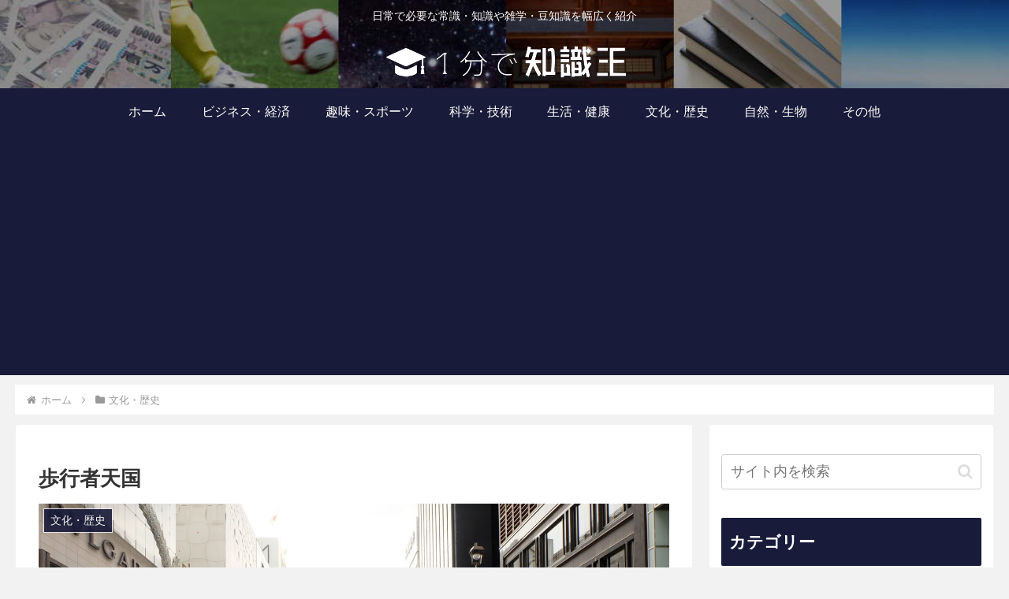

--- FILE ---
content_type: text/html; charset=utf-8
request_url: https://www.google.com/recaptcha/api2/aframe
body_size: 266
content:
<!DOCTYPE HTML><html><head><meta http-equiv="content-type" content="text/html; charset=UTF-8"></head><body><script nonce="18k8moUTKlivsef0GCj6Kg">/** Anti-fraud and anti-abuse applications only. See google.com/recaptcha */ try{var clients={'sodar':'https://pagead2.googlesyndication.com/pagead/sodar?'};window.addEventListener("message",function(a){try{if(a.source===window.parent){var b=JSON.parse(a.data);var c=clients[b['id']];if(c){var d=document.createElement('img');d.src=c+b['params']+'&rc='+(localStorage.getItem("rc::a")?sessionStorage.getItem("rc::b"):"");window.document.body.appendChild(d);sessionStorage.setItem("rc::e",parseInt(sessionStorage.getItem("rc::e")||0)+1);localStorage.setItem("rc::h",'1768933571682');}}}catch(b){}});window.parent.postMessage("_grecaptcha_ready", "*");}catch(b){}</script></body></html>